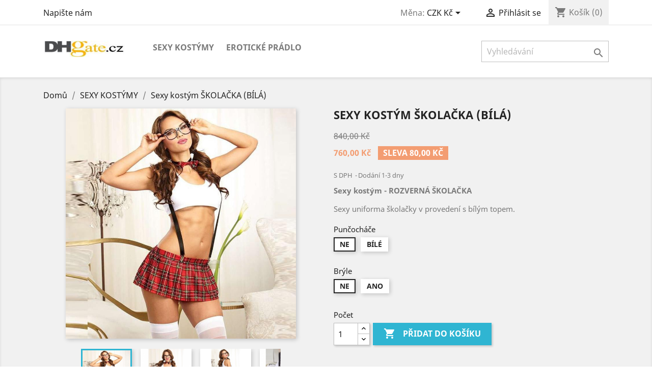

--- FILE ---
content_type: text/html; charset=utf-8
request_url: https://dhgate.cz/domains/dhgate.cz/sexy-kostymy/26-66-skolacka-bila.html
body_size: 12399
content:
<!doctype html>
<html lang="cs">

  <head>
    
      
  <meta charset="utf-8">


  <meta http-equiv="x-ua-compatible" content="ie=edge">



  <link rel="canonical" href="https://dhgate.cz/domains/dhgate.cz/sexy-kostymy/26-skolacka-bila.html">

  <title>Sexy kostým ŠKOLAČKA (BÍLÁ) Punčocháče NE Brýle NE</title>
  <meta name="description" content="Sexy kostým - ROZVERNÁ ŠKOLAČKA. Sexy uniforma školačky v provedení s bílým topem.">
  <meta name="keywords" content="">
      
                  <link rel="alternate" href="https://dhgate.cz/domains/dhgate.cz/sexy-kostymy/26-skolacka-bila.html" hreflang="cs-CZ">
        



  <meta name="viewport" content="width=device-width, initial-scale=1">



  <link rel="icon" type="image/vnd.microsoft.icon" href="/domains/dhgate.cz/img/favicon.ico?1571315280">
  <link rel="shortcut icon" type="image/x-icon" href="/domains/dhgate.cz/img/favicon.ico?1571315280">



    <link rel="stylesheet" href="https://dhgate.cz/domains/dhgate.cz/themes/classic/assets/cache/theme-d9936126.css" type="text/css" media="all">




  

  <script type="text/javascript">
        var prestashop = {"cart":{"products":[],"totals":{"total":{"type":"total","label":"Celkem","amount":0,"value":"0,00\u00a0K\u010d"},"total_including_tax":{"type":"total","label":"Celkem (s DPH)","amount":0,"value":"0,00\u00a0K\u010d"},"total_excluding_tax":{"type":"total","label":"Celkem (bez DPH)","amount":0,"value":"0,00\u00a0K\u010d"}},"subtotals":{"products":{"type":"products","label":"Mezisou\u010det","amount":0,"value":"0,00\u00a0K\u010d"},"discounts":null,"shipping":{"type":"shipping","label":"Doru\u010den\u00ed","amount":0,"value":"Zdarma"},"tax":null},"products_count":0,"summary_string":"0 polo\u017eek","vouchers":{"allowed":0,"added":[]},"discounts":[],"minimalPurchase":0,"minimalPurchaseRequired":""},"currency":{"name":"\u010desk\u00e1 koruna","iso_code":"CZK","iso_code_num":"203","sign":"K\u010d"},"customer":{"lastname":null,"firstname":null,"email":null,"birthday":null,"newsletter":null,"newsletter_date_add":null,"optin":null,"website":null,"company":null,"siret":null,"ape":null,"is_logged":false,"gender":{"type":null,"name":null},"addresses":[]},"language":{"name":"\u010ce\u0161tina (Czech)","iso_code":"cs","locale":"cs-CZ","language_code":"cs-CZ","is_rtl":"0","date_format_lite":"Y-m-d","date_format_full":"Y-m-d H:i:s","id":1},"page":{"title":"","canonical":null,"meta":{"title":"Sexy kost\u00fdm \u0160KOLA\u010cKA (B\u00cdL\u00c1) Pun\u010doch\u00e1\u010de NE Br\u00fdle NE","description":"Sexy kost\u00fdm - ROZVERN\u00c1 \u0160KOLA\u010cKA. Sexy uniforma \u0161kola\u010dky v proveden\u00ed s b\u00edl\u00fdm topem.","keywords":"","robots":"index"},"page_name":"product","body_classes":{"lang-cs":true,"lang-rtl":false,"country-CZ":true,"currency-CZK":true,"layout-full-width":true,"page-product":true,"tax-display-enabled":true,"product-id-26":true,"product-Sexy kost\u00fdm \u0160KOLA\u010cKA (B\u00cdL\u00c1)":true,"product-id-category-3":true,"product-id-manufacturer-0":true,"product-id-supplier-0":true,"product-available-for-order":true},"admin_notifications":[]},"shop":{"name":"DH Gate.cz","logo":"\/domains\/dhgate.cz\/img\/dh-gatecz-logo-1562933518.jpg","stores_icon":"\/domains\/dhgate.cz\/img\/logo_stores.png","favicon":"\/domains\/dhgate.cz\/img\/favicon.ico"},"urls":{"base_url":"https:\/\/dhgate.cz\/domains\/dhgate.cz\/","current_url":"https:\/\/dhgate.cz\/domains\/dhgate.cz\/sexy-kostymy\/26-66-skolacka-bila.html","shop_domain_url":"https:\/\/dhgate.cz","img_ps_url":"https:\/\/dhgate.cz\/domains\/dhgate.cz\/img\/","img_cat_url":"https:\/\/dhgate.cz\/domains\/dhgate.cz\/img\/c\/","img_lang_url":"https:\/\/dhgate.cz\/domains\/dhgate.cz\/img\/l\/","img_prod_url":"https:\/\/dhgate.cz\/domains\/dhgate.cz\/img\/p\/","img_manu_url":"https:\/\/dhgate.cz\/domains\/dhgate.cz\/img\/m\/","img_sup_url":"https:\/\/dhgate.cz\/domains\/dhgate.cz\/img\/su\/","img_ship_url":"https:\/\/dhgate.cz\/domains\/dhgate.cz\/img\/s\/","img_store_url":"https:\/\/dhgate.cz\/domains\/dhgate.cz\/img\/st\/","img_col_url":"https:\/\/dhgate.cz\/domains\/dhgate.cz\/img\/co\/","img_url":"https:\/\/dhgate.cz\/domains\/dhgate.cz\/themes\/classic\/assets\/img\/","css_url":"https:\/\/dhgate.cz\/domains\/dhgate.cz\/themes\/classic\/assets\/css\/","js_url":"https:\/\/dhgate.cz\/domains\/dhgate.cz\/themes\/classic\/assets\/js\/","pic_url":"https:\/\/dhgate.cz\/domains\/dhgate.cz\/upload\/","pages":{"address":"https:\/\/dhgate.cz\/domains\/dhgate.cz\/adresa","addresses":"https:\/\/dhgate.cz\/domains\/dhgate.cz\/adresy","authentication":"https:\/\/dhgate.cz\/domains\/dhgate.cz\/p\u0159ihl\u00e1sit","cart":"https:\/\/dhgate.cz\/domains\/dhgate.cz\/kosik","category":"https:\/\/dhgate.cz\/domains\/dhgate.cz\/index.php?controller=category","cms":"https:\/\/dhgate.cz\/domains\/dhgate.cz\/index.php?controller=cms","contact":"https:\/\/dhgate.cz\/domains\/dhgate.cz\/napiste-nam","discount":"https:\/\/dhgate.cz\/domains\/dhgate.cz\/sleva","guest_tracking":"https:\/\/dhgate.cz\/domains\/dhgate.cz\/sledovani-objednavky-navstevnika","history":"https:\/\/dhgate.cz\/domains\/dhgate.cz\/historie-objednavek","identity":"https:\/\/dhgate.cz\/domains\/dhgate.cz\/osobni-udaje","index":"https:\/\/dhgate.cz\/domains\/dhgate.cz\/","my_account":"https:\/\/dhgate.cz\/domains\/dhgate.cz\/muj-ucet","order_confirmation":"https:\/\/dhgate.cz\/domains\/dhgate.cz\/potvrzeni-objednavky","order_detail":"https:\/\/dhgate.cz\/domains\/dhgate.cz\/index.php?controller=order-detail","order_follow":"https:\/\/dhgate.cz\/domains\/dhgate.cz\/sledovani-objednavky","order":"https:\/\/dhgate.cz\/domains\/dhgate.cz\/objednavka","order_return":"https:\/\/dhgate.cz\/domains\/dhgate.cz\/index.php?controller=order-return","order_slip":"https:\/\/dhgate.cz\/domains\/dhgate.cz\/dobropis","pagenotfound":"https:\/\/dhgate.cz\/domains\/dhgate.cz\/stranka-nenalezena","password":"https:\/\/dhgate.cz\/domains\/dhgate.cz\/obnova-hesla","pdf_invoice":"https:\/\/dhgate.cz\/domains\/dhgate.cz\/index.php?controller=pdf-invoice","pdf_order_return":"https:\/\/dhgate.cz\/domains\/dhgate.cz\/index.php?controller=pdf-order-return","pdf_order_slip":"https:\/\/dhgate.cz\/domains\/dhgate.cz\/index.php?controller=pdf-order-slip","prices_drop":"https:\/\/dhgate.cz\/domains\/dhgate.cz\/slevy","product":"https:\/\/dhgate.cz\/domains\/dhgate.cz\/index.php?controller=product","search":"https:\/\/dhgate.cz\/domains\/dhgate.cz\/vyhledavani","sitemap":"https:\/\/dhgate.cz\/domains\/dhgate.cz\/mapa str\u00e1nek","stores":"https:\/\/dhgate.cz\/domains\/dhgate.cz\/prodejny","supplier":"https:\/\/dhgate.cz\/domains\/dhgate.cz\/dodavatele","register":"https:\/\/dhgate.cz\/domains\/dhgate.cz\/p\u0159ihl\u00e1sit?create_account=1","order_login":"https:\/\/dhgate.cz\/domains\/dhgate.cz\/objednavka?login=1"},"alternative_langs":{"cs-CZ":"https:\/\/dhgate.cz\/domains\/dhgate.cz\/sexy-kostymy\/26-skolacka-bila.html"},"theme_assets":"\/domains\/dhgate.cz\/themes\/classic\/assets\/","actions":{"logout":"https:\/\/dhgate.cz\/domains\/dhgate.cz\/?mylogout="},"no_picture_image":{"bySize":{"small_default":{"url":"https:\/\/dhgate.cz\/domains\/dhgate.cz\/img\/p\/cs-default-small_default.jpg","width":98,"height":98},"cart_default":{"url":"https:\/\/dhgate.cz\/domains\/dhgate.cz\/img\/p\/cs-default-cart_default.jpg","width":125,"height":125},"home_default":{"url":"https:\/\/dhgate.cz\/domains\/dhgate.cz\/img\/p\/cs-default-home_default.jpg","width":250,"height":250},"medium_default":{"url":"https:\/\/dhgate.cz\/domains\/dhgate.cz\/img\/p\/cs-default-medium_default.jpg","width":452,"height":452},"large_default":{"url":"https:\/\/dhgate.cz\/domains\/dhgate.cz\/img\/p\/cs-default-large_default.jpg","width":800,"height":800}},"small":{"url":"https:\/\/dhgate.cz\/domains\/dhgate.cz\/img\/p\/cs-default-small_default.jpg","width":98,"height":98},"medium":{"url":"https:\/\/dhgate.cz\/domains\/dhgate.cz\/img\/p\/cs-default-home_default.jpg","width":250,"height":250},"large":{"url":"https:\/\/dhgate.cz\/domains\/dhgate.cz\/img\/p\/cs-default-large_default.jpg","width":800,"height":800},"legend":""}},"configuration":{"display_taxes_label":true,"is_catalog":false,"show_prices":true,"opt_in":{"partner":false},"quantity_discount":{"type":"discount","label":"Sleva"},"voucher_enabled":0,"return_enabled":0},"field_required":[],"breadcrumb":{"links":[{"title":"Dom\u016f","url":"https:\/\/dhgate.cz\/domains\/dhgate.cz\/"},{"title":"SEXY KOST\u00ddMY","url":"https:\/\/dhgate.cz\/domains\/dhgate.cz\/3-sexy-kostymy"},{"title":"Sexy kost\u00fdm \u0160KOLA\u010cKA (B\u00cdL\u00c1)","url":"https:\/\/dhgate.cz\/domains\/dhgate.cz\/sexy-kostymy\/26-66-skolacka-bila.html#\/puncochace-ne\/bryle-ne"}],"count":3},"link":{"protocol_link":"https:\/\/","protocol_content":"https:\/\/"},"time":1769017877,"static_token":"793faa52ddaba0454ca1e9d2d773f259","token":"6df2bb5d1041412d754a52e96c446e59"};
      </script>



  
  <script type="text/javascript">
    (window.gaDevIds=window.gaDevIds||[]).push('d6YPbH');
    (function(i,s,o,g,r,a,m){i['GoogleAnalyticsObject']=r;i[r]=i[r]||function(){
      (i[r].q=i[r].q||[]).push(arguments)},i[r].l=1*new Date();a=s.createElement(o),
      m=s.getElementsByTagName(o)[0];a.async=1;a.src=g;m.parentNode.insertBefore(a,m)
    })(window,document,'script','https://www.google-analytics.com/analytics.js','ga');

          ga('create', 'UA-22880398-1', 'auto');
                      ga('send', 'pageview');
        ga('require', 'ec');
  </script>

 <script type="text/javascript">
            
        document.addEventListener('DOMContentLoaded', function() {
            if (typeof GoogleAnalyticEnhancedECommerce !== 'undefined') {
                var MBG = GoogleAnalyticEnhancedECommerce;
                MBG.setCurrency('CZK');
                MBG.add({"id":2,"name":"sexy-kostym-francouzska-pokojska","category":"sexy-kostymy","brand":"","variant":"","type":"typical","position":"0","quantity":1,"list":"product","url":"https%3A%2F%2Fdhgate.cz%2Fdomains%2Fdhgate.cz%2Fsexy-kostymy%2F2-francouzka-pokojska-french-maid.html","price":840},'',true);MBG.add({"id":20,"name":"kostym-sexy-zdravotni-sestricka","category":"sexy-kostymy","brand":"","variant":"","type":"typical","position":1,"quantity":1,"list":"product","url":"https%3A%2F%2Fdhgate.cz%2Fdomains%2Fdhgate.cz%2Fsexy-kostymy%2F20-kostym-nemravna-sestricka.html","price":810},'',true);MBG.add({"id":26,"name":"sexy-kostym-skolacka-bila","category":"sexy-kostymy","brand":"","variant":"","type":"typical","position":2,"quantity":1,"list":"product","url":"https%3A%2F%2Fdhgate.cz%2Fdomains%2Fdhgate.cz%2Fsexy-kostymy%2F26-skolacka-bila.html","price":760},'',true);MBG.add({"id":27,"name":"sexy-kostym-skolacka-cerna","category":"sexy-kostymy","brand":"","variant":"","type":"typical","position":3,"quantity":1,"list":"product","url":"https%3A%2F%2Fdhgate.cz%2Fdomains%2Fdhgate.cz%2Fsexy-kostymy%2F27-skolacka-cerna.html","price":760},'',true);MBG.add({"id":43,"name":"andelsky-korzet","category":"domu","brand":"","variant":"","type":"typical","position":4,"quantity":1,"list":"product","url":"https%3A%2F%2Fdhgate.cz%2Fdomains%2Fdhgate.cz%2Fdomu%2F43-andelsky-korzet.html","price":490},'',true);MBG.add({"id":44,"name":"korzet-cerveny","category":"domu","brand":"","variant":"","type":"typical","position":5,"quantity":1,"list":"product","url":"https%3A%2F%2Fdhgate.cz%2Fdomains%2Fdhgate.cz%2Fdomu%2F44-korzet-cerveny.html","price":490},'',true);MBG.addProductClick({"id":2,"name":"sexy-kostym-francouzska-pokojska","category":"sexy-kostymy","brand":"","variant":"","type":"typical","position":"0","quantity":1,"list":"product","url":"https%3A%2F%2Fdhgate.cz%2Fdomains%2Fdhgate.cz%2Fsexy-kostymy%2F2-francouzka-pokojska-french-maid.html","price":840});MBG.addProductClick({"id":20,"name":"kostym-sexy-zdravotni-sestricka","category":"sexy-kostymy","brand":"","variant":"","type":"typical","position":1,"quantity":1,"list":"product","url":"https%3A%2F%2Fdhgate.cz%2Fdomains%2Fdhgate.cz%2Fsexy-kostymy%2F20-kostym-nemravna-sestricka.html","price":810});MBG.addProductClick({"id":26,"name":"sexy-kostym-skolacka-bila","category":"sexy-kostymy","brand":"","variant":"","type":"typical","position":2,"quantity":1,"list":"product","url":"https%3A%2F%2Fdhgate.cz%2Fdomains%2Fdhgate.cz%2Fsexy-kostymy%2F26-skolacka-bila.html","price":760});MBG.addProductClick({"id":27,"name":"sexy-kostym-skolacka-cerna","category":"sexy-kostymy","brand":"","variant":"","type":"typical","position":3,"quantity":1,"list":"product","url":"https%3A%2F%2Fdhgate.cz%2Fdomains%2Fdhgate.cz%2Fsexy-kostymy%2F27-skolacka-cerna.html","price":760});MBG.addProductClick({"id":43,"name":"andelsky-korzet","category":"domu","brand":"","variant":"","type":"typical","position":4,"quantity":1,"list":"product","url":"https%3A%2F%2Fdhgate.cz%2Fdomains%2Fdhgate.cz%2Fdomu%2F43-andelsky-korzet.html","price":490});MBG.addProductClick({"id":44,"name":"korzet-cerveny","category":"domu","brand":"","variant":"","type":"typical","position":5,"quantity":1,"list":"product","url":"https%3A%2F%2Fdhgate.cz%2Fdomains%2Fdhgate.cz%2Fdomu%2F44-korzet-cerveny.html","price":490});
            }
        });
        
    </script>
<link rel="alternate" type="application/rss+xml" title="Sexy kostým ŠKOLAČKA (BÍLÁ) Punčocháče NE Brýle NE" href="//dhgate.cz/domains/dhgate.cz/module/ps_feeder/rss?id_category=3&orderby=position&orderway=asc">




    
  <meta property="og:type" content="product">
  <meta property="og:url" content="https://dhgate.cz/domains/dhgate.cz/sexy-kostymy/26-66-skolacka-bila.html">
  <meta property="og:title" content="Sexy kostým ŠKOLAČKA (BÍLÁ) Punčocháče NE Brýle NE">
  <meta property="og:site_name" content="DH Gate.cz">
  <meta property="og:description" content="Sexy kostým - ROZVERNÁ ŠKOLAČKA. Sexy uniforma školačky v provedení s bílým topem.">
  <meta property="og:image" content="https://dhgate.cz/domains/dhgate.cz/87-large_default/skolacka-bila.jpg">
  <meta property="product:pretax_price:amount" content="760">
  <meta property="product:pretax_price:currency" content="CZK">
  <meta property="product:price:amount" content="760">
  <meta property="product:price:currency" content="CZK">
  
  </head>

  <body id="product" class="lang-cs country-cz currency-czk layout-full-width page-product tax-display-enabled product-id-26 product-sexy-kostym-SkolaCka-bila- product-id-category-3 product-id-manufacturer-0 product-id-supplier-0 product-available-for-order">

    
      
    

    <main>
      
              

      <header id="header">
        
          
  <div class="header-banner">
    
  </div>



  <nav class="header-nav">
    <div class="container">
      <div class="row">
        <div class="hidden-sm-down">
          <div class="col-md-5 col-xs-12">
            <div id="_desktop_contact_link">
  <div id="contact-link">
          <a href="https://dhgate.cz/domains/dhgate.cz/napiste-nam">Napište nám</a>
      </div>
</div>

          </div>
          <div class="col-md-7 right-nav">
              <div id="_desktop_currency_selector">
  <div class="currency-selector dropdown js-dropdown">
    <span id="currency-selector-label">Měna:</span>
    <button data-target="#" data-toggle="dropdown" class="hidden-sm-down btn-unstyle" aria-haspopup="true" aria-expanded="false" aria-label="Rozevírací nabídka měny">
      <span class="expand-more _gray-darker">CZK Kč</span>
      <i class="material-icons expand-more">&#xE5C5;</i>
    </button>
    <ul class="dropdown-menu hidden-sm-down" aria-labelledby="currency-selector-label">
              <li  class="current" >
          <a title="česká koruna" rel="nofollow" href="https://dhgate.cz/domains/dhgate.cz/sexy-kostymy/26-skolacka-bila.html?SubmitCurrency=1&amp;id_currency=1" class="dropdown-item">CZK Kč</a>
        </li>
              <li >
          <a title="euro" rel="nofollow" href="https://dhgate.cz/domains/dhgate.cz/sexy-kostymy/26-skolacka-bila.html?SubmitCurrency=1&amp;id_currency=2" class="dropdown-item">EUR €</a>
        </li>
          </ul>
    <select class="link hidden-md-up" aria-labelledby="currency-selector-label">
              <option value="https://dhgate.cz/domains/dhgate.cz/sexy-kostymy/26-skolacka-bila.html?SubmitCurrency=1&amp;id_currency=1" selected="selected">CZK Kč</option>
              <option value="https://dhgate.cz/domains/dhgate.cz/sexy-kostymy/26-skolacka-bila.html?SubmitCurrency=1&amp;id_currency=2">EUR €</option>
          </select>
  </div>
</div>
<div id="_desktop_user_info">
  <div class="user-info">
          <a
        href="https://dhgate.cz/domains/dhgate.cz/muj-ucet"
        title="Přihlášení k vašemu zákaznickému účtu"
        rel="nofollow"
      >
        <i class="material-icons">&#xE7FF;</i>
        <span class="hidden-sm-down">Přihlásit se</span>
      </a>
      </div>
</div>
<div id="_desktop_cart">
  <div class="blockcart cart-preview inactive" data-refresh-url="//dhgate.cz/domains/dhgate.cz/module/ps_shoppingcart/ajax">
    <div class="header">
              <i class="material-icons shopping-cart">shopping_cart</i>
        <span class="hidden-sm-down">Košík</span>
        <span class="cart-products-count">(0)</span>
          </div>
  </div>
</div>

          </div>
        </div>
        <div class="hidden-md-up text-sm-center mobile">
          <div class="float-xs-left" id="menu-icon">
            <i class="material-icons d-inline">&#xE5D2;</i>
          </div>
          <div class="float-xs-right" id="_mobile_cart"></div>
          <div class="float-xs-right" id="_mobile_user_info"></div>
          <div class="top-logo" id="_mobile_logo"></div>
          <div class="clearfix"></div>
        </div>
      </div>
    </div>
  </nav>



  <div class="header-top">
    <div class="container">
       <div class="row">
        <div class="col-md-2 hidden-sm-down" id="_desktop_logo">
                            <a href="https://dhgate.cz/domains/dhgate.cz/">
                  <img class="logo img-responsive" src="/domains/dhgate.cz/img/dh-gatecz-logo-1562933518.jpg" alt="DH Gate.cz">
                </a>
                    </div>
        <div class="col-md-10 col-sm-12 position-static">
          

<div class="menu js-top-menu position-static hidden-sm-down" id="_desktop_top_menu">
    
          <ul class="top-menu" id="top-menu" data-depth="0">
                    <li class="category" id="category-3">
                          <a
                class="dropdown-item"
                href="https://dhgate.cz/domains/dhgate.cz/3-sexy-kostymy" data-depth="0"
                              >
                                SEXY KOSTÝMY
              </a>
                          </li>
                    <li class="category" id="category-10">
                          <a
                class="dropdown-item"
                href="https://dhgate.cz/domains/dhgate.cz/10-eroticke-pradlo" data-depth="0"
                              >
                                EROTICKÉ PRÁDLO
              </a>
                          </li>
              </ul>
    
    <div class="clearfix"></div>
</div>
<!-- Block search module TOP -->
<div id="search_widget" class="search-widget" data-search-controller-url="//dhgate.cz/domains/dhgate.cz/vyhledavani">
	<form method="get" action="//dhgate.cz/domains/dhgate.cz/vyhledavani">
		<input type="hidden" name="controller" value="search">
		<input type="text" name="s" value="" placeholder="Vyhledávání" aria-label="Vyhledávání">
		<button type="submit">
			<i class="material-icons search">&#xE8B6;</i>
      <span class="hidden-xl-down">Vyhledávání</span>
		</button>
	</form>
</div>
<!-- /Block search module TOP -->
<div class="col-md-6 links">
  <div class="row">
    </div>
</div>

          <div class="clearfix"></div>
        </div>
      </div>
      <div id="mobile_top_menu_wrapper" class="row hidden-md-up" style="display:none;">
        <div class="js-top-menu mobile" id="_mobile_top_menu"></div>
        <div class="js-top-menu-bottom">
          <div id="_mobile_currency_selector"></div>
          <div id="_mobile_language_selector"></div>
          <div id="_mobile_contact_link"></div>
        </div>
      </div>
    </div>
  </div>
  

        
      </header>

      
        
<aside id="notifications">
  <div class="container">
    
    
    
      </div>
</aside>
      

      <section id="wrapper">
        
        <div class="container">
          
            <nav data-depth="3" class="breadcrumb hidden-sm-down">
  <ol itemscope itemtype="http://schema.org/BreadcrumbList">
    
              
          <li itemprop="itemListElement" itemscope itemtype="http://schema.org/ListItem">
            <a itemprop="item" href="https://dhgate.cz/domains/dhgate.cz/">
              <span itemprop="name">Domů</span>
            </a>
            <meta itemprop="position" content="1">
          </li>
        
              
          <li itemprop="itemListElement" itemscope itemtype="http://schema.org/ListItem">
            <a itemprop="item" href="https://dhgate.cz/domains/dhgate.cz/3-sexy-kostymy">
              <span itemprop="name">SEXY KOSTÝMY</span>
            </a>
            <meta itemprop="position" content="2">
          </li>
        
              
          <li itemprop="itemListElement" itemscope itemtype="http://schema.org/ListItem">
            <a itemprop="item" href="https://dhgate.cz/domains/dhgate.cz/sexy-kostymy/26-66-skolacka-bila.html#/puncochace-ne/bryle-ne">
              <span itemprop="name">Sexy kostým ŠKOLAČKA (BÍLÁ)</span>
            </a>
            <meta itemprop="position" content="3">
          </li>
        
          
  </ol>
</nav>
          

          

          
  <div id="content-wrapper">
    
    

  <section id="main" itemscope itemtype="https://schema.org/Product">
    <meta itemprop="url" content="https://dhgate.cz/domains/dhgate.cz/sexy-kostymy/26-66-skolacka-bila.html#/28-puncochace-ne/31-bryle-ne">

    <div class="row">
      <div class="col-md-6">
        
          <section class="page-content" id="content">
            
              
                <ul class="product-flags">
                                      <li class="product-flag discount">Sleva</li>
                                  </ul>
              

              
                <div class="images-container">
  
    <div class="product-cover">
              <img class="js-qv-product-cover" src="https://dhgate.cz/domains/dhgate.cz/87-large_default/skolacka-bila.jpg" alt="Rozverná školačka - bílá" title="Rozverná školačka - bílá" style="width:100%;" itemprop="image">
        <div class="layer hidden-sm-down" data-toggle="modal" data-target="#product-modal">
          <i class="material-icons zoom-in">&#xE8FF;</i>
        </div>
          </div>
  

  
    <div class="js-qv-mask mask">
      <ul class="product-images js-qv-product-images">
                  <li class="thumb-container">
            <img
              class="thumb js-thumb  selected "
              data-image-medium-src="https://dhgate.cz/domains/dhgate.cz/87-medium_default/skolacka-bila.jpg"
              data-image-large-src="https://dhgate.cz/domains/dhgate.cz/87-large_default/skolacka-bila.jpg"
              src="https://dhgate.cz/domains/dhgate.cz/87-home_default/skolacka-bila.jpg"
              alt="Rozverná školačka - bílá"
              title="Rozverná školačka - bílá"
              width="100"
              itemprop="image"
            >
          </li>
                  <li class="thumb-container">
            <img
              class="thumb js-thumb "
              data-image-medium-src="https://dhgate.cz/domains/dhgate.cz/88-medium_default/skolacka-bila.jpg"
              data-image-large-src="https://dhgate.cz/domains/dhgate.cz/88-large_default/skolacka-bila.jpg"
              src="https://dhgate.cz/domains/dhgate.cz/88-home_default/skolacka-bila.jpg"
              alt="Rozverná školačka - bílá"
              title="Rozverná školačka - bílá"
              width="100"
              itemprop="image"
            >
          </li>
                  <li class="thumb-container">
            <img
              class="thumb js-thumb "
              data-image-medium-src="https://dhgate.cz/domains/dhgate.cz/89-medium_default/skolacka-bila.jpg"
              data-image-large-src="https://dhgate.cz/domains/dhgate.cz/89-large_default/skolacka-bila.jpg"
              src="https://dhgate.cz/domains/dhgate.cz/89-home_default/skolacka-bila.jpg"
              alt="Rozverná školačka - bílá"
              title="Rozverná školačka - bílá"
              width="100"
              itemprop="image"
            >
          </li>
                  <li class="thumb-container">
            <img
              class="thumb js-thumb "
              data-image-medium-src="https://dhgate.cz/domains/dhgate.cz/90-medium_default/skolacka-bila.jpg"
              data-image-large-src="https://dhgate.cz/domains/dhgate.cz/90-large_default/skolacka-bila.jpg"
              src="https://dhgate.cz/domains/dhgate.cz/90-home_default/skolacka-bila.jpg"
              alt="Rozverná školačka - bílá"
              title="Rozverná školačka - bílá"
              width="100"
              itemprop="image"
            >
          </li>
                  <li class="thumb-container">
            <img
              class="thumb js-thumb "
              data-image-medium-src="https://dhgate.cz/domains/dhgate.cz/91-medium_default/skolacka-bila.jpg"
              data-image-large-src="https://dhgate.cz/domains/dhgate.cz/91-large_default/skolacka-bila.jpg"
              src="https://dhgate.cz/domains/dhgate.cz/91-home_default/skolacka-bila.jpg"
              alt="Rozverná školačka - bílá (detail)"
              title="Rozverná školačka - bílá (detail)"
              width="100"
              itemprop="image"
            >
          </li>
                  <li class="thumb-container">
            <img
              class="thumb js-thumb "
              data-image-medium-src="https://dhgate.cz/domains/dhgate.cz/92-medium_default/skolacka-bila.jpg"
              data-image-large-src="https://dhgate.cz/domains/dhgate.cz/92-large_default/skolacka-bila.jpg"
              src="https://dhgate.cz/domains/dhgate.cz/92-home_default/skolacka-bila.jpg"
              alt="Rozverná školačka - bílá (detail)"
              title="Rozverná školačka - bílá (detail)"
              width="100"
              itemprop="image"
            >
          </li>
                  <li class="thumb-container">
            <img
              class="thumb js-thumb "
              data-image-medium-src="https://dhgate.cz/domains/dhgate.cz/93-medium_default/skolacka-bila.jpg"
              data-image-large-src="https://dhgate.cz/domains/dhgate.cz/93-large_default/skolacka-bila.jpg"
              src="https://dhgate.cz/domains/dhgate.cz/93-home_default/skolacka-bila.jpg"
              alt="Brýle - čiré sklo"
              title="Brýle - čiré sklo"
              width="100"
              itemprop="image"
            >
          </li>
                  <li class="thumb-container">
            <img
              class="thumb js-thumb "
              data-image-medium-src="https://dhgate.cz/domains/dhgate.cz/94-medium_default/skolacka-bila.jpg"
              data-image-large-src="https://dhgate.cz/domains/dhgate.cz/94-large_default/skolacka-bila.jpg"
              src="https://dhgate.cz/domains/dhgate.cz/94-home_default/skolacka-bila.jpg"
              alt="Brýle - čiré sklo"
              title="Brýle - čiré sklo"
              width="100"
              itemprop="image"
            >
          </li>
                  <li class="thumb-container">
            <img
              class="thumb js-thumb "
              data-image-medium-src="https://dhgate.cz/domains/dhgate.cz/95-medium_default/skolacka-bila.jpg"
              data-image-large-src="https://dhgate.cz/domains/dhgate.cz/95-large_default/skolacka-bila.jpg"
              src="https://dhgate.cz/domains/dhgate.cz/95-home_default/skolacka-bila.jpg"
              alt="Punčocháče"
              title="Punčocháče"
              width="100"
              itemprop="image"
            >
          </li>
              </ul>
    </div>
  
</div>

              
              <div class="scroll-box-arrows">
                <i class="material-icons left">&#xE314;</i>
                <i class="material-icons right">&#xE315;</i>
              </div>

            
          </section>
        
        </div>
        <div class="col-md-6">
          
            
              <h1 class="h1" itemprop="name">Sexy kostým ŠKOLAČKA (BÍLÁ)</h1>
            
          
          
              <div class="product-prices">
    
              <div class="product-discount">
          
          <span class="regular-price">840,00 Kč</span>
        </div>
          

    
      <div
        class="product-price h5 has-discount"
        itemprop="offers"
        itemscope
        itemtype="https://schema.org/Offer"
      >
        <link itemprop="availability" href="https://schema.org/PreOrder"/>
        <meta itemprop="priceCurrency" content="CZK">

        <div class="current-price">
          <span itemprop="price" content="760">760,00 Kč</span>

                                    <span class="discount discount-amount">
                  Sleva 80,00 Kč
              </span>
                              </div>

        
                  
      </div>
    

    
          

    
          

    
          

    

    <div class="tax-shipping-delivery-label">
              S DPH
            
      
                        <span class="delivery-information">Dodání 1-3 dny</span>
                  </div>
  </div>
          

          <div class="product-information">
            
              <div id="product-description-short-26" itemprop="description"><div id="product-description-short-20">
<div id="product-description-short-2">
<div id="short_description_content" class="rte align_justify">
<p><strong>Sexy kostým - ROZVERNÁ ŠKOLAČKA<br /></strong></p>
<p>Sexy uniforma školačky v provedení s bílým topem.</p>
</div>
</div>
</div></div>
            

            
            <div class="product-actions">
              
                <form action="https://dhgate.cz/domains/dhgate.cz/kosik" method="post" id="add-to-cart-or-refresh">
                  <input type="hidden" name="token" value="793faa52ddaba0454ca1e9d2d773f259">
                  <input type="hidden" name="id_product" value="26" id="product_page_product_id">
                  <input type="hidden" name="id_customization" value="0" id="product_customization_id">

                  
                    <div class="product-variants">
          <div class="clearfix product-variants-item">
      <span class="control-label">Punčocháče</span>
              <ul id="group_5">
                      <li class="input-container float-xs-left">
              <label>
                <input class="input-radio" type="radio" data-product-attribute="5" name="group[5]" value="28" checked="checked">
                <span class="radio-label">NE</span>
              </label>
            </li>
                      <li class="input-container float-xs-left">
              <label>
                <input class="input-radio" type="radio" data-product-attribute="5" name="group[5]" value="29">
                <span class="radio-label">BÍLÉ</span>
              </label>
            </li>
                  </ul>
          </div>
              <div class="clearfix product-variants-item">
      <span class="control-label">Brýle</span>
              <ul id="group_6">
                      <li class="input-container float-xs-left">
              <label>
                <input class="input-radio" type="radio" data-product-attribute="6" name="group[6]" value="31" checked="checked">
                <span class="radio-label">NE</span>
              </label>
            </li>
                      <li class="input-container float-xs-left">
              <label>
                <input class="input-radio" type="radio" data-product-attribute="6" name="group[6]" value="32">
                <span class="radio-label">ANO</span>
              </label>
            </li>
                  </ul>
          </div>
      </div>
                  

                  
                                      

                  
                    <section class="product-discounts">
  </section>
                  

                  
                    <div class="product-add-to-cart">
      <span class="control-label">Počet</span>

    
      <div class="product-quantity clearfix">
        <div class="qty">
          <input
            type="text"
            name="qty"
            id="quantity_wanted"
            value="1"
            class="input-group"
            min="1"
            aria-label="Počet"
          >
        </div>

        <div class="add">
          <button
            class="btn btn-primary add-to-cart"
            data-button-action="add-to-cart"
            type="submit"
                      >
            <i class="material-icons shopping-cart">&#xE547;</i>
            Přidat do košíku
          </button>
        </div>
      </div>
    

    
      <span id="product-availability">
              </span>
    
    
    
      <p class="product-minimal-quantity">
              </p>
    
  </div>
                  

                  
                    <div class="product-additional-info">
  
      <div class="social-sharing">
      <span>Sdílet</span>
      <ul>
                  <li class="facebook icon-gray"><a href="http://www.facebook.com/sharer.php?u=https://dhgate.cz/domains/dhgate.cz/sexy-kostymy/26-skolacka-bila.html" class="text-hide" title="Sdílet" target="_blank">Sdílet</a></li>
                  <li class="twitter icon-gray"><a href="https://twitter.com/intent/tweet?text=Sexy kostým ŠKOLAČKA (BÍLÁ) https://dhgate.cz/domains/dhgate.cz/sexy-kostymy/26-skolacka-bila.html" class="text-hide" title="Tweet" target="_blank">Tweet</a></li>
                  <li class="googleplus icon-gray"><a href="https://plus.google.com/share?url=https://dhgate.cz/domains/dhgate.cz/sexy-kostymy/26-skolacka-bila.html" class="text-hide" title="Google+" target="_blank">Google+</a></li>
                  <li class="pinterest icon-gray"><a href="http://www.pinterest.com/pin/create/button/?media=https://dhgate.cz/domains/dhgate.cz/87/skolacka-bila.jpg&amp;url=https://dhgate.cz/domains/dhgate.cz/sexy-kostymy/26-skolacka-bila.html" class="text-hide" title="Pinterest" target="_blank">Pinterest</a></li>
              </ul>
    </div>
  

</div>
                  

                                    
                </form>
              

            </div>

            
              
            

            
              <div class="tabs">
                <ul class="nav nav-tabs" role="tablist">
                                      <li class="nav-item">
                       <a
                         class="nav-link active"
                         data-toggle="tab"
                         href="#description"
                         role="tab"
                         aria-controls="description"
                          aria-selected="true">Popis</a>
                    </li>
                                    <li class="nav-item">
                    <a
                      class="nav-link"
                      data-toggle="tab"
                      href="#product-details"
                      role="tab"
                      aria-controls="product-details"
                      >Detaily produktu</a>
                  </li>
                                                    </ul>

                <div class="tab-content" id="tab-content">
                 <div class="tab-pane fade in active" id="description" role="tabpanel">
                   
                     <div class="product-description"><div id="idTab1">
<div>
<h1>Specifikace:</h1>
<ul><li>
<p style="margin-bottom:0cm;">Jméno zboží: Kostým školačky - bílý</p>
</li>
<li>
<p style="margin-bottom:0cm;">Kód zboží: 1587</p>
</li>
<li>
<p style="margin-bottom:0cm;">Dodací doba: 1-2 dny (skladem) </p>
</li>
<li>
<p style="margin-bottom:0cm;">Velikost: Universální (odpovídá přibližně konfekčním velikostem XS,S,(M))</p>
</li>
</ul><h1>Popis produktu:</h1>
<ul><li>
<p style="margin-bottom:0cm;">Jedna universální velikost (odpovídá XS,S,(M))</p>
</li>
<li>
<p style="margin-bottom:0cm;">Tabulka velikostí:</p>
</li>
</ul><table frame="void" rules="none" cellspacing="0" border="0"><colgroup span="1"><col width="113" span="1" /><col width="113" span="1" /><col width="113" span="1" /><col width="122" span="1" /><col width="165" span="1" /></colgroup><tbody><tr><td style="border:1px solid #000000;" width="113" height="38" align="center"><strong>Velikost</strong></td>
<td style="border:1px solid #000000;" width="113" align="center"><strong>Obvod hrudníku</strong></td>
<td style="border:1px solid #000000;" width="113" align="center"><strong>Obvod pasu</strong></td>
<td style="border:1px solid #000000;" width="122" align="center"><strong>Obvod přes boky</strong></td>
<td style="border:1px solid #000000;" width="165" align="center"><strong>Konfekční velikost <br /></strong></td>
</tr><tr><td style="border:1px solid #000000;" height="38" align="center"><strong>Universální</strong></td>
<td style="border:1px solid #000000;" align="center"><strong>82-110 cm</strong></td>
<td style="border:1px solid #000000;" align="center"><strong>70-95 cm</strong></td>
<td style="border:1px solid #000000;" align="center"><strong>-</strong></td>
<td style="border:1px solid #000000;" align="center"><strong>XS-M</strong></td>
</tr></tbody></table><p style="margin-bottom:0cm;"> </p>
<ul><li>
<p>Materiály: Bavlna + Nylon + Spandex</p>
</li>
<li>
<p>Balení obsahuje: sukýnku, triko, motýlka, kšandy</p>
</li>
<li>
<p>Brýle a punčocháče si můžete jako volitelné příslušenství přiobjednat</p>
</li>
</ul></div>
</div>
<p> </p>
<p><img title="Sexy kostym - školača" src="https://dhgate.cz/domains/dhgate.cz/img/cms/71.jpg" alt="Rozverná školačka - bílá" width="445" height="445" /></p>
<p><img src="https://dhgate.cz/domains/dhgate.cz/img/cms/73.jpg" alt="Rozverná školačka - bílá" width="445" height="445" /></p></div>
                   
                 </div>

                 
                   <div class="tab-pane fade"
     id="product-details"
     data-product="{&quot;id_shop_default&quot;:&quot;1&quot;,&quot;id_manufacturer&quot;:&quot;0&quot;,&quot;id_supplier&quot;:&quot;0&quot;,&quot;reference&quot;:&quot;1587&quot;,&quot;is_virtual&quot;:&quot;0&quot;,&quot;delivery_in_stock&quot;:&quot;&quot;,&quot;delivery_out_stock&quot;:&quot;&quot;,&quot;id_category_default&quot;:&quot;3&quot;,&quot;on_sale&quot;:&quot;0&quot;,&quot;online_only&quot;:&quot;0&quot;,&quot;ecotax&quot;:0,&quot;minimal_quantity&quot;:&quot;1&quot;,&quot;low_stock_threshold&quot;:null,&quot;low_stock_alert&quot;:&quot;0&quot;,&quot;price&quot;:&quot;760,00\u00a0K\u010d&quot;,&quot;unity&quot;:&quot;&quot;,&quot;unit_price_ratio&quot;:&quot;0.000000&quot;,&quot;additional_shipping_cost&quot;:&quot;0.00&quot;,&quot;customizable&quot;:&quot;0&quot;,&quot;text_fields&quot;:&quot;0&quot;,&quot;uploadable_files&quot;:&quot;0&quot;,&quot;redirect_type&quot;:&quot;301-category&quot;,&quot;id_type_redirected&quot;:&quot;0&quot;,&quot;available_for_order&quot;:&quot;1&quot;,&quot;available_date&quot;:null,&quot;show_condition&quot;:&quot;0&quot;,&quot;condition&quot;:&quot;new&quot;,&quot;show_price&quot;:&quot;1&quot;,&quot;indexed&quot;:&quot;1&quot;,&quot;visibility&quot;:&quot;both&quot;,&quot;cache_default_attribute&quot;:&quot;66&quot;,&quot;advanced_stock_management&quot;:&quot;0&quot;,&quot;date_add&quot;:&quot;2019-07-26 11:02:21&quot;,&quot;date_upd&quot;:&quot;2023-01-31 08:43:21&quot;,&quot;pack_stock_type&quot;:&quot;0&quot;,&quot;meta_description&quot;:&quot;Sexy kost\u00fdm - ROZVERN\u00c1 \u0160KOLA\u010cKA. Sexy uniforma \u0161kola\u010dky v proveden\u00ed s b\u00edl\u00fdm topem.&quot;,&quot;meta_keywords&quot;:&quot;&quot;,&quot;meta_title&quot;:&quot;&quot;,&quot;link_rewrite&quot;:&quot;skolacka-bila&quot;,&quot;name&quot;:&quot;Sexy kost\u00fdm \u0160KOLA\u010cKA (B\u00cdL\u00c1)&quot;,&quot;description&quot;:&quot;&lt;div id=\&quot;idTab1\&quot;&gt;\n&lt;div&gt;\n&lt;h1&gt;Specifikace:&lt;\/h1&gt;\n&lt;ul&gt;&lt;li&gt;\n&lt;p style=\&quot;margin-bottom:0cm;\&quot;&gt;Jm\u00e9no zbo\u017e\u00ed: Kost\u00fdm \u0161kola\u010dky - b\u00edl\u00fd&lt;\/p&gt;\n&lt;\/li&gt;\n&lt;li&gt;\n&lt;p style=\&quot;margin-bottom:0cm;\&quot;&gt;K\u00f3d zbo\u017e\u00ed: 1587&lt;\/p&gt;\n&lt;\/li&gt;\n&lt;li&gt;\n&lt;p style=\&quot;margin-bottom:0cm;\&quot;&gt;Dodac\u00ed doba:\u00a01-2\u00a0dny (skladem)\u00a0&lt;\/p&gt;\n&lt;\/li&gt;\n&lt;li&gt;\n&lt;p style=\&quot;margin-bottom:0cm;\&quot;&gt;Velikost: Univers\u00e1ln\u00ed (odpov\u00edd\u00e1 p\u0159ibli\u017en\u011b konfek\u010dn\u00edm velikostem XS,S,(M))&lt;\/p&gt;\n&lt;\/li&gt;\n&lt;\/ul&gt;&lt;h1&gt;Popis produktu:&lt;\/h1&gt;\n&lt;ul&gt;&lt;li&gt;\n&lt;p style=\&quot;margin-bottom:0cm;\&quot;&gt;Jedna univers\u00e1ln\u00ed velikost (odpov\u00edd\u00e1 XS,S,(M))&lt;\/p&gt;\n&lt;\/li&gt;\n&lt;li&gt;\n&lt;p style=\&quot;margin-bottom:0cm;\&quot;&gt;Tabulka velikost\u00ed:&lt;\/p&gt;\n&lt;\/li&gt;\n&lt;\/ul&gt;&lt;table frame=\&quot;void\&quot; rules=\&quot;none\&quot; cellspacing=\&quot;0\&quot; border=\&quot;0\&quot;&gt;&lt;colgroup span=\&quot;1\&quot;&gt;&lt;col width=\&quot;113\&quot; span=\&quot;1\&quot; \/&gt;&lt;col width=\&quot;113\&quot; span=\&quot;1\&quot; \/&gt;&lt;col width=\&quot;113\&quot; span=\&quot;1\&quot; \/&gt;&lt;col width=\&quot;122\&quot; span=\&quot;1\&quot; \/&gt;&lt;col width=\&quot;165\&quot; span=\&quot;1\&quot; \/&gt;&lt;\/colgroup&gt;&lt;tbody&gt;&lt;tr&gt;&lt;td style=\&quot;border:1px solid #000000;\&quot; width=\&quot;113\&quot; height=\&quot;38\&quot; align=\&quot;center\&quot;&gt;&lt;strong&gt;Velikost&lt;\/strong&gt;&lt;\/td&gt;\n&lt;td style=\&quot;border:1px solid #000000;\&quot; width=\&quot;113\&quot; align=\&quot;center\&quot;&gt;&lt;strong&gt;Obvod hrudn\u00edku&lt;\/strong&gt;&lt;\/td&gt;\n&lt;td style=\&quot;border:1px solid #000000;\&quot; width=\&quot;113\&quot; align=\&quot;center\&quot;&gt;&lt;strong&gt;Obvod pasu&lt;\/strong&gt;&lt;\/td&gt;\n&lt;td style=\&quot;border:1px solid #000000;\&quot; width=\&quot;122\&quot; align=\&quot;center\&quot;&gt;&lt;strong&gt;Obvod p\u0159es boky&lt;\/strong&gt;&lt;\/td&gt;\n&lt;td style=\&quot;border:1px solid #000000;\&quot; width=\&quot;165\&quot; align=\&quot;center\&quot;&gt;&lt;strong&gt;Konfek\u010dn\u00ed velikost &lt;br \/&gt;&lt;\/strong&gt;&lt;\/td&gt;\n&lt;\/tr&gt;&lt;tr&gt;&lt;td style=\&quot;border:1px solid #000000;\&quot; height=\&quot;38\&quot; align=\&quot;center\&quot;&gt;&lt;strong&gt;Univers\u00e1ln\u00ed&lt;\/strong&gt;&lt;\/td&gt;\n&lt;td style=\&quot;border:1px solid #000000;\&quot; align=\&quot;center\&quot;&gt;&lt;strong&gt;82-110 cm&lt;\/strong&gt;&lt;\/td&gt;\n&lt;td style=\&quot;border:1px solid #000000;\&quot; align=\&quot;center\&quot;&gt;&lt;strong&gt;70-95 cm&lt;\/strong&gt;&lt;\/td&gt;\n&lt;td style=\&quot;border:1px solid #000000;\&quot; align=\&quot;center\&quot;&gt;&lt;strong&gt;-&lt;\/strong&gt;&lt;\/td&gt;\n&lt;td style=\&quot;border:1px solid #000000;\&quot; align=\&quot;center\&quot;&gt;&lt;strong&gt;XS-M&lt;\/strong&gt;&lt;\/td&gt;\n&lt;\/tr&gt;&lt;\/tbody&gt;&lt;\/table&gt;&lt;p style=\&quot;margin-bottom:0cm;\&quot;&gt;\u00a0&lt;\/p&gt;\n&lt;ul&gt;&lt;li&gt;\n&lt;p&gt;Materi\u00e1ly: Bavlna + Nylon + Spandex&lt;\/p&gt;\n&lt;\/li&gt;\n&lt;li&gt;\n&lt;p&gt;Balen\u00ed obsahuje: suk\u00fdnku, triko, mot\u00fdlka, k\u0161andy&lt;\/p&gt;\n&lt;\/li&gt;\n&lt;li&gt;\n&lt;p&gt;Br\u00fdle a pun\u010doch\u00e1\u010de si m\u016f\u017eete jako voliteln\u00e9 p\u0159\u00edslu\u0161enstv\u00ed p\u0159iobjednat&lt;\/p&gt;\n&lt;\/li&gt;\n&lt;\/ul&gt;&lt;\/div&gt;\n&lt;\/div&gt;\n&lt;p&gt;\u00a0&lt;\/p&gt;\n&lt;p&gt;&lt;img title=\&quot;Sexy kostym - \u0161kola\u010da\&quot; src=\&quot;https:\/\/dhgate.cz\/domains\/dhgate.cz\/img\/cms\/71.jpg\&quot; alt=\&quot;Rozvern\u00e1 \u0161kola\u010dka - b\u00edl\u00e1\&quot; width=\&quot;445\&quot; height=\&quot;445\&quot; \/&gt;&lt;\/p&gt;\n&lt;p&gt;&lt;img src=\&quot;https:\/\/dhgate.cz\/domains\/dhgate.cz\/img\/cms\/73.jpg\&quot; alt=\&quot;Rozvern\u00e1 \u0161kola\u010dka - b\u00edl\u00e1\&quot; width=\&quot;445\&quot; height=\&quot;445\&quot; \/&gt;&lt;\/p&gt;&quot;,&quot;description_short&quot;:&quot;&lt;div id=\&quot;product-description-short-20\&quot;&gt;\n&lt;div id=\&quot;product-description-short-2\&quot;&gt;\n&lt;div id=\&quot;short_description_content\&quot; class=\&quot;rte align_justify\&quot;&gt;\n&lt;p&gt;&lt;strong&gt;Sexy kost\u00fdm - ROZVERN\u00c1 \u0160KOLA\u010cKA&lt;br \/&gt;&lt;\/strong&gt;&lt;\/p&gt;\n&lt;p&gt;Sexy uniforma \u0161kola\u010dky v proveden\u00ed s b\u00edl\u00fdm topem.&lt;\/p&gt;\n&lt;\/div&gt;\n&lt;\/div&gt;\n&lt;\/div&gt;&quot;,&quot;available_now&quot;:&quot;&quot;,&quot;available_later&quot;:&quot;&quot;,&quot;id&quot;:26,&quot;id_product&quot;:26,&quot;out_of_stock&quot;:0,&quot;new&quot;:0,&quot;id_product_attribute&quot;:66,&quot;quantity_wanted&quot;:1,&quot;extraContent&quot;:[],&quot;allow_oosp&quot;:true,&quot;category&quot;:&quot;sexy-kostymy&quot;,&quot;category_name&quot;:&quot;SEXY KOST\u00ddMY&quot;,&quot;link&quot;:&quot;https:\/\/dhgate.cz\/domains\/dhgate.cz\/sexy-kostymy\/26-skolacka-bila.html&quot;,&quot;attribute_price&quot;:0,&quot;price_tax_exc&quot;:760,&quot;price_without_reduction&quot;:840,&quot;reduction&quot;:80,&quot;specific_prices&quot;:{&quot;id_specific_price&quot;:&quot;6&quot;,&quot;id_specific_price_rule&quot;:&quot;0&quot;,&quot;id_cart&quot;:&quot;0&quot;,&quot;id_product&quot;:&quot;26&quot;,&quot;id_shop&quot;:&quot;1&quot;,&quot;id_shop_group&quot;:&quot;0&quot;,&quot;id_currency&quot;:&quot;0&quot;,&quot;id_country&quot;:&quot;0&quot;,&quot;id_group&quot;:&quot;0&quot;,&quot;id_customer&quot;:&quot;0&quot;,&quot;id_product_attribute&quot;:&quot;0&quot;,&quot;price&quot;:&quot;-1.000000&quot;,&quot;from_quantity&quot;:&quot;1&quot;,&quot;reduction&quot;:&quot;80.000000&quot;,&quot;reduction_tax&quot;:&quot;1&quot;,&quot;reduction_type&quot;:&quot;amount&quot;,&quot;from&quot;:&quot;0000-00-00 00:00:00&quot;,&quot;to&quot;:&quot;0000-00-00 00:00:00&quot;,&quot;score&quot;:&quot;48&quot;},&quot;quantity&quot;:-4,&quot;quantity_all_versions&quot;:-40,&quot;id_image&quot;:&quot;cs-default&quot;,&quot;features&quot;:[],&quot;attachments&quot;:[],&quot;virtual&quot;:0,&quot;pack&quot;:0,&quot;packItems&quot;:[],&quot;nopackprice&quot;:0,&quot;customization_required&quot;:false,&quot;attributes&quot;:{&quot;5&quot;:{&quot;id_attribute&quot;:&quot;28&quot;,&quot;id_attribute_group&quot;:&quot;5&quot;,&quot;name&quot;:&quot;NE&quot;,&quot;group&quot;:&quot;Pun\u010doch\u00e1\u010de&quot;,&quot;reference&quot;:&quot;&quot;,&quot;ean13&quot;:&quot;&quot;,&quot;isbn&quot;:&quot;&quot;,&quot;upc&quot;:&quot;&quot;},&quot;6&quot;:{&quot;id_attribute&quot;:&quot;31&quot;,&quot;id_attribute_group&quot;:&quot;6&quot;,&quot;name&quot;:&quot;NE&quot;,&quot;group&quot;:&quot;Br\u00fdle&quot;,&quot;reference&quot;:&quot;&quot;,&quot;ean13&quot;:&quot;&quot;,&quot;isbn&quot;:&quot;&quot;,&quot;upc&quot;:&quot;&quot;}},&quot;rate&quot;:0,&quot;tax_name&quot;:&quot;&quot;,&quot;ecotax_rate&quot;:0,&quot;unit_price&quot;:&quot;&quot;,&quot;customizations&quot;:{&quot;fields&quot;:[]},&quot;id_customization&quot;:0,&quot;is_customizable&quot;:false,&quot;show_quantities&quot;:false,&quot;quantity_label&quot;:&quot;ks&quot;,&quot;quantity_discounts&quot;:[],&quot;customer_group_discount&quot;:0,&quot;images&quot;:[{&quot;bySize&quot;:{&quot;small_default&quot;:{&quot;url&quot;:&quot;https:\/\/dhgate.cz\/domains\/dhgate.cz\/87-small_default\/skolacka-bila.jpg&quot;,&quot;width&quot;:98,&quot;height&quot;:98},&quot;cart_default&quot;:{&quot;url&quot;:&quot;https:\/\/dhgate.cz\/domains\/dhgate.cz\/87-cart_default\/skolacka-bila.jpg&quot;,&quot;width&quot;:125,&quot;height&quot;:125},&quot;home_default&quot;:{&quot;url&quot;:&quot;https:\/\/dhgate.cz\/domains\/dhgate.cz\/87-home_default\/skolacka-bila.jpg&quot;,&quot;width&quot;:250,&quot;height&quot;:250},&quot;medium_default&quot;:{&quot;url&quot;:&quot;https:\/\/dhgate.cz\/domains\/dhgate.cz\/87-medium_default\/skolacka-bila.jpg&quot;,&quot;width&quot;:452,&quot;height&quot;:452},&quot;large_default&quot;:{&quot;url&quot;:&quot;https:\/\/dhgate.cz\/domains\/dhgate.cz\/87-large_default\/skolacka-bila.jpg&quot;,&quot;width&quot;:800,&quot;height&quot;:800}},&quot;small&quot;:{&quot;url&quot;:&quot;https:\/\/dhgate.cz\/domains\/dhgate.cz\/87-small_default\/skolacka-bila.jpg&quot;,&quot;width&quot;:98,&quot;height&quot;:98},&quot;medium&quot;:{&quot;url&quot;:&quot;https:\/\/dhgate.cz\/domains\/dhgate.cz\/87-home_default\/skolacka-bila.jpg&quot;,&quot;width&quot;:250,&quot;height&quot;:250},&quot;large&quot;:{&quot;url&quot;:&quot;https:\/\/dhgate.cz\/domains\/dhgate.cz\/87-large_default\/skolacka-bila.jpg&quot;,&quot;width&quot;:800,&quot;height&quot;:800},&quot;legend&quot;:&quot;Rozvern\u00e1 \u0161kola\u010dka - b\u00edl\u00e1&quot;,&quot;cover&quot;:&quot;1&quot;,&quot;id_image&quot;:&quot;87&quot;,&quot;position&quot;:&quot;1&quot;,&quot;associatedVariants&quot;:[]},{&quot;bySize&quot;:{&quot;small_default&quot;:{&quot;url&quot;:&quot;https:\/\/dhgate.cz\/domains\/dhgate.cz\/88-small_default\/skolacka-bila.jpg&quot;,&quot;width&quot;:98,&quot;height&quot;:98},&quot;cart_default&quot;:{&quot;url&quot;:&quot;https:\/\/dhgate.cz\/domains\/dhgate.cz\/88-cart_default\/skolacka-bila.jpg&quot;,&quot;width&quot;:125,&quot;height&quot;:125},&quot;home_default&quot;:{&quot;url&quot;:&quot;https:\/\/dhgate.cz\/domains\/dhgate.cz\/88-home_default\/skolacka-bila.jpg&quot;,&quot;width&quot;:250,&quot;height&quot;:250},&quot;medium_default&quot;:{&quot;url&quot;:&quot;https:\/\/dhgate.cz\/domains\/dhgate.cz\/88-medium_default\/skolacka-bila.jpg&quot;,&quot;width&quot;:452,&quot;height&quot;:452},&quot;large_default&quot;:{&quot;url&quot;:&quot;https:\/\/dhgate.cz\/domains\/dhgate.cz\/88-large_default\/skolacka-bila.jpg&quot;,&quot;width&quot;:800,&quot;height&quot;:800}},&quot;small&quot;:{&quot;url&quot;:&quot;https:\/\/dhgate.cz\/domains\/dhgate.cz\/88-small_default\/skolacka-bila.jpg&quot;,&quot;width&quot;:98,&quot;height&quot;:98},&quot;medium&quot;:{&quot;url&quot;:&quot;https:\/\/dhgate.cz\/domains\/dhgate.cz\/88-home_default\/skolacka-bila.jpg&quot;,&quot;width&quot;:250,&quot;height&quot;:250},&quot;large&quot;:{&quot;url&quot;:&quot;https:\/\/dhgate.cz\/domains\/dhgate.cz\/88-large_default\/skolacka-bila.jpg&quot;,&quot;width&quot;:800,&quot;height&quot;:800},&quot;legend&quot;:&quot;Rozvern\u00e1 \u0161kola\u010dka - b\u00edl\u00e1&quot;,&quot;cover&quot;:null,&quot;id_image&quot;:&quot;88&quot;,&quot;position&quot;:&quot;2&quot;,&quot;associatedVariants&quot;:[]},{&quot;bySize&quot;:{&quot;small_default&quot;:{&quot;url&quot;:&quot;https:\/\/dhgate.cz\/domains\/dhgate.cz\/89-small_default\/skolacka-bila.jpg&quot;,&quot;width&quot;:98,&quot;height&quot;:98},&quot;cart_default&quot;:{&quot;url&quot;:&quot;https:\/\/dhgate.cz\/domains\/dhgate.cz\/89-cart_default\/skolacka-bila.jpg&quot;,&quot;width&quot;:125,&quot;height&quot;:125},&quot;home_default&quot;:{&quot;url&quot;:&quot;https:\/\/dhgate.cz\/domains\/dhgate.cz\/89-home_default\/skolacka-bila.jpg&quot;,&quot;width&quot;:250,&quot;height&quot;:250},&quot;medium_default&quot;:{&quot;url&quot;:&quot;https:\/\/dhgate.cz\/domains\/dhgate.cz\/89-medium_default\/skolacka-bila.jpg&quot;,&quot;width&quot;:452,&quot;height&quot;:452},&quot;large_default&quot;:{&quot;url&quot;:&quot;https:\/\/dhgate.cz\/domains\/dhgate.cz\/89-large_default\/skolacka-bila.jpg&quot;,&quot;width&quot;:800,&quot;height&quot;:800}},&quot;small&quot;:{&quot;url&quot;:&quot;https:\/\/dhgate.cz\/domains\/dhgate.cz\/89-small_default\/skolacka-bila.jpg&quot;,&quot;width&quot;:98,&quot;height&quot;:98},&quot;medium&quot;:{&quot;url&quot;:&quot;https:\/\/dhgate.cz\/domains\/dhgate.cz\/89-home_default\/skolacka-bila.jpg&quot;,&quot;width&quot;:250,&quot;height&quot;:250},&quot;large&quot;:{&quot;url&quot;:&quot;https:\/\/dhgate.cz\/domains\/dhgate.cz\/89-large_default\/skolacka-bila.jpg&quot;,&quot;width&quot;:800,&quot;height&quot;:800},&quot;legend&quot;:&quot;Rozvern\u00e1 \u0161kola\u010dka - b\u00edl\u00e1&quot;,&quot;cover&quot;:null,&quot;id_image&quot;:&quot;89&quot;,&quot;position&quot;:&quot;3&quot;,&quot;associatedVariants&quot;:[]},{&quot;bySize&quot;:{&quot;small_default&quot;:{&quot;url&quot;:&quot;https:\/\/dhgate.cz\/domains\/dhgate.cz\/90-small_default\/skolacka-bila.jpg&quot;,&quot;width&quot;:98,&quot;height&quot;:98},&quot;cart_default&quot;:{&quot;url&quot;:&quot;https:\/\/dhgate.cz\/domains\/dhgate.cz\/90-cart_default\/skolacka-bila.jpg&quot;,&quot;width&quot;:125,&quot;height&quot;:125},&quot;home_default&quot;:{&quot;url&quot;:&quot;https:\/\/dhgate.cz\/domains\/dhgate.cz\/90-home_default\/skolacka-bila.jpg&quot;,&quot;width&quot;:250,&quot;height&quot;:250},&quot;medium_default&quot;:{&quot;url&quot;:&quot;https:\/\/dhgate.cz\/domains\/dhgate.cz\/90-medium_default\/skolacka-bila.jpg&quot;,&quot;width&quot;:452,&quot;height&quot;:452},&quot;large_default&quot;:{&quot;url&quot;:&quot;https:\/\/dhgate.cz\/domains\/dhgate.cz\/90-large_default\/skolacka-bila.jpg&quot;,&quot;width&quot;:800,&quot;height&quot;:800}},&quot;small&quot;:{&quot;url&quot;:&quot;https:\/\/dhgate.cz\/domains\/dhgate.cz\/90-small_default\/skolacka-bila.jpg&quot;,&quot;width&quot;:98,&quot;height&quot;:98},&quot;medium&quot;:{&quot;url&quot;:&quot;https:\/\/dhgate.cz\/domains\/dhgate.cz\/90-home_default\/skolacka-bila.jpg&quot;,&quot;width&quot;:250,&quot;height&quot;:250},&quot;large&quot;:{&quot;url&quot;:&quot;https:\/\/dhgate.cz\/domains\/dhgate.cz\/90-large_default\/skolacka-bila.jpg&quot;,&quot;width&quot;:800,&quot;height&quot;:800},&quot;legend&quot;:&quot;Rozvern\u00e1 \u0161kola\u010dka - b\u00edl\u00e1&quot;,&quot;cover&quot;:null,&quot;id_image&quot;:&quot;90&quot;,&quot;position&quot;:&quot;4&quot;,&quot;associatedVariants&quot;:[]},{&quot;bySize&quot;:{&quot;small_default&quot;:{&quot;url&quot;:&quot;https:\/\/dhgate.cz\/domains\/dhgate.cz\/91-small_default\/skolacka-bila.jpg&quot;,&quot;width&quot;:98,&quot;height&quot;:98},&quot;cart_default&quot;:{&quot;url&quot;:&quot;https:\/\/dhgate.cz\/domains\/dhgate.cz\/91-cart_default\/skolacka-bila.jpg&quot;,&quot;width&quot;:125,&quot;height&quot;:125},&quot;home_default&quot;:{&quot;url&quot;:&quot;https:\/\/dhgate.cz\/domains\/dhgate.cz\/91-home_default\/skolacka-bila.jpg&quot;,&quot;width&quot;:250,&quot;height&quot;:250},&quot;medium_default&quot;:{&quot;url&quot;:&quot;https:\/\/dhgate.cz\/domains\/dhgate.cz\/91-medium_default\/skolacka-bila.jpg&quot;,&quot;width&quot;:452,&quot;height&quot;:452},&quot;large_default&quot;:{&quot;url&quot;:&quot;https:\/\/dhgate.cz\/domains\/dhgate.cz\/91-large_default\/skolacka-bila.jpg&quot;,&quot;width&quot;:800,&quot;height&quot;:800}},&quot;small&quot;:{&quot;url&quot;:&quot;https:\/\/dhgate.cz\/domains\/dhgate.cz\/91-small_default\/skolacka-bila.jpg&quot;,&quot;width&quot;:98,&quot;height&quot;:98},&quot;medium&quot;:{&quot;url&quot;:&quot;https:\/\/dhgate.cz\/domains\/dhgate.cz\/91-home_default\/skolacka-bila.jpg&quot;,&quot;width&quot;:250,&quot;height&quot;:250},&quot;large&quot;:{&quot;url&quot;:&quot;https:\/\/dhgate.cz\/domains\/dhgate.cz\/91-large_default\/skolacka-bila.jpg&quot;,&quot;width&quot;:800,&quot;height&quot;:800},&quot;legend&quot;:&quot;Rozvern\u00e1 \u0161kola\u010dka - b\u00edl\u00e1 (detail)&quot;,&quot;cover&quot;:null,&quot;id_image&quot;:&quot;91&quot;,&quot;position&quot;:&quot;5&quot;,&quot;associatedVariants&quot;:[]},{&quot;bySize&quot;:{&quot;small_default&quot;:{&quot;url&quot;:&quot;https:\/\/dhgate.cz\/domains\/dhgate.cz\/92-small_default\/skolacka-bila.jpg&quot;,&quot;width&quot;:98,&quot;height&quot;:98},&quot;cart_default&quot;:{&quot;url&quot;:&quot;https:\/\/dhgate.cz\/domains\/dhgate.cz\/92-cart_default\/skolacka-bila.jpg&quot;,&quot;width&quot;:125,&quot;height&quot;:125},&quot;home_default&quot;:{&quot;url&quot;:&quot;https:\/\/dhgate.cz\/domains\/dhgate.cz\/92-home_default\/skolacka-bila.jpg&quot;,&quot;width&quot;:250,&quot;height&quot;:250},&quot;medium_default&quot;:{&quot;url&quot;:&quot;https:\/\/dhgate.cz\/domains\/dhgate.cz\/92-medium_default\/skolacka-bila.jpg&quot;,&quot;width&quot;:452,&quot;height&quot;:452},&quot;large_default&quot;:{&quot;url&quot;:&quot;https:\/\/dhgate.cz\/domains\/dhgate.cz\/92-large_default\/skolacka-bila.jpg&quot;,&quot;width&quot;:800,&quot;height&quot;:800}},&quot;small&quot;:{&quot;url&quot;:&quot;https:\/\/dhgate.cz\/domains\/dhgate.cz\/92-small_default\/skolacka-bila.jpg&quot;,&quot;width&quot;:98,&quot;height&quot;:98},&quot;medium&quot;:{&quot;url&quot;:&quot;https:\/\/dhgate.cz\/domains\/dhgate.cz\/92-home_default\/skolacka-bila.jpg&quot;,&quot;width&quot;:250,&quot;height&quot;:250},&quot;large&quot;:{&quot;url&quot;:&quot;https:\/\/dhgate.cz\/domains\/dhgate.cz\/92-large_default\/skolacka-bila.jpg&quot;,&quot;width&quot;:800,&quot;height&quot;:800},&quot;legend&quot;:&quot;Rozvern\u00e1 \u0161kola\u010dka - b\u00edl\u00e1 (detail)&quot;,&quot;cover&quot;:null,&quot;id_image&quot;:&quot;92&quot;,&quot;position&quot;:&quot;6&quot;,&quot;associatedVariants&quot;:[]},{&quot;bySize&quot;:{&quot;small_default&quot;:{&quot;url&quot;:&quot;https:\/\/dhgate.cz\/domains\/dhgate.cz\/93-small_default\/skolacka-bila.jpg&quot;,&quot;width&quot;:98,&quot;height&quot;:98},&quot;cart_default&quot;:{&quot;url&quot;:&quot;https:\/\/dhgate.cz\/domains\/dhgate.cz\/93-cart_default\/skolacka-bila.jpg&quot;,&quot;width&quot;:125,&quot;height&quot;:125},&quot;home_default&quot;:{&quot;url&quot;:&quot;https:\/\/dhgate.cz\/domains\/dhgate.cz\/93-home_default\/skolacka-bila.jpg&quot;,&quot;width&quot;:250,&quot;height&quot;:250},&quot;medium_default&quot;:{&quot;url&quot;:&quot;https:\/\/dhgate.cz\/domains\/dhgate.cz\/93-medium_default\/skolacka-bila.jpg&quot;,&quot;width&quot;:452,&quot;height&quot;:452},&quot;large_default&quot;:{&quot;url&quot;:&quot;https:\/\/dhgate.cz\/domains\/dhgate.cz\/93-large_default\/skolacka-bila.jpg&quot;,&quot;width&quot;:800,&quot;height&quot;:800}},&quot;small&quot;:{&quot;url&quot;:&quot;https:\/\/dhgate.cz\/domains\/dhgate.cz\/93-small_default\/skolacka-bila.jpg&quot;,&quot;width&quot;:98,&quot;height&quot;:98},&quot;medium&quot;:{&quot;url&quot;:&quot;https:\/\/dhgate.cz\/domains\/dhgate.cz\/93-home_default\/skolacka-bila.jpg&quot;,&quot;width&quot;:250,&quot;height&quot;:250},&quot;large&quot;:{&quot;url&quot;:&quot;https:\/\/dhgate.cz\/domains\/dhgate.cz\/93-large_default\/skolacka-bila.jpg&quot;,&quot;width&quot;:800,&quot;height&quot;:800},&quot;legend&quot;:&quot;Br\u00fdle - \u010dir\u00e9 sklo&quot;,&quot;cover&quot;:null,&quot;id_image&quot;:&quot;93&quot;,&quot;position&quot;:&quot;7&quot;,&quot;associatedVariants&quot;:[]},{&quot;bySize&quot;:{&quot;small_default&quot;:{&quot;url&quot;:&quot;https:\/\/dhgate.cz\/domains\/dhgate.cz\/94-small_default\/skolacka-bila.jpg&quot;,&quot;width&quot;:98,&quot;height&quot;:98},&quot;cart_default&quot;:{&quot;url&quot;:&quot;https:\/\/dhgate.cz\/domains\/dhgate.cz\/94-cart_default\/skolacka-bila.jpg&quot;,&quot;width&quot;:125,&quot;height&quot;:125},&quot;home_default&quot;:{&quot;url&quot;:&quot;https:\/\/dhgate.cz\/domains\/dhgate.cz\/94-home_default\/skolacka-bila.jpg&quot;,&quot;width&quot;:250,&quot;height&quot;:250},&quot;medium_default&quot;:{&quot;url&quot;:&quot;https:\/\/dhgate.cz\/domains\/dhgate.cz\/94-medium_default\/skolacka-bila.jpg&quot;,&quot;width&quot;:452,&quot;height&quot;:452},&quot;large_default&quot;:{&quot;url&quot;:&quot;https:\/\/dhgate.cz\/domains\/dhgate.cz\/94-large_default\/skolacka-bila.jpg&quot;,&quot;width&quot;:800,&quot;height&quot;:800}},&quot;small&quot;:{&quot;url&quot;:&quot;https:\/\/dhgate.cz\/domains\/dhgate.cz\/94-small_default\/skolacka-bila.jpg&quot;,&quot;width&quot;:98,&quot;height&quot;:98},&quot;medium&quot;:{&quot;url&quot;:&quot;https:\/\/dhgate.cz\/domains\/dhgate.cz\/94-home_default\/skolacka-bila.jpg&quot;,&quot;width&quot;:250,&quot;height&quot;:250},&quot;large&quot;:{&quot;url&quot;:&quot;https:\/\/dhgate.cz\/domains\/dhgate.cz\/94-large_default\/skolacka-bila.jpg&quot;,&quot;width&quot;:800,&quot;height&quot;:800},&quot;legend&quot;:&quot;Br\u00fdle - \u010dir\u00e9 sklo&quot;,&quot;cover&quot;:null,&quot;id_image&quot;:&quot;94&quot;,&quot;position&quot;:&quot;8&quot;,&quot;associatedVariants&quot;:[]},{&quot;bySize&quot;:{&quot;small_default&quot;:{&quot;url&quot;:&quot;https:\/\/dhgate.cz\/domains\/dhgate.cz\/95-small_default\/skolacka-bila.jpg&quot;,&quot;width&quot;:98,&quot;height&quot;:98},&quot;cart_default&quot;:{&quot;url&quot;:&quot;https:\/\/dhgate.cz\/domains\/dhgate.cz\/95-cart_default\/skolacka-bila.jpg&quot;,&quot;width&quot;:125,&quot;height&quot;:125},&quot;home_default&quot;:{&quot;url&quot;:&quot;https:\/\/dhgate.cz\/domains\/dhgate.cz\/95-home_default\/skolacka-bila.jpg&quot;,&quot;width&quot;:250,&quot;height&quot;:250},&quot;medium_default&quot;:{&quot;url&quot;:&quot;https:\/\/dhgate.cz\/domains\/dhgate.cz\/95-medium_default\/skolacka-bila.jpg&quot;,&quot;width&quot;:452,&quot;height&quot;:452},&quot;large_default&quot;:{&quot;url&quot;:&quot;https:\/\/dhgate.cz\/domains\/dhgate.cz\/95-large_default\/skolacka-bila.jpg&quot;,&quot;width&quot;:800,&quot;height&quot;:800}},&quot;small&quot;:{&quot;url&quot;:&quot;https:\/\/dhgate.cz\/domains\/dhgate.cz\/95-small_default\/skolacka-bila.jpg&quot;,&quot;width&quot;:98,&quot;height&quot;:98},&quot;medium&quot;:{&quot;url&quot;:&quot;https:\/\/dhgate.cz\/domains\/dhgate.cz\/95-home_default\/skolacka-bila.jpg&quot;,&quot;width&quot;:250,&quot;height&quot;:250},&quot;large&quot;:{&quot;url&quot;:&quot;https:\/\/dhgate.cz\/domains\/dhgate.cz\/95-large_default\/skolacka-bila.jpg&quot;,&quot;width&quot;:800,&quot;height&quot;:800},&quot;legend&quot;:&quot;Pun\u010doch\u00e1\u010de&quot;,&quot;cover&quot;:null,&quot;id_image&quot;:&quot;95&quot;,&quot;position&quot;:&quot;9&quot;,&quot;associatedVariants&quot;:[]}],&quot;cover&quot;:{&quot;bySize&quot;:{&quot;small_default&quot;:{&quot;url&quot;:&quot;https:\/\/dhgate.cz\/domains\/dhgate.cz\/87-small_default\/skolacka-bila.jpg&quot;,&quot;width&quot;:98,&quot;height&quot;:98},&quot;cart_default&quot;:{&quot;url&quot;:&quot;https:\/\/dhgate.cz\/domains\/dhgate.cz\/87-cart_default\/skolacka-bila.jpg&quot;,&quot;width&quot;:125,&quot;height&quot;:125},&quot;home_default&quot;:{&quot;url&quot;:&quot;https:\/\/dhgate.cz\/domains\/dhgate.cz\/87-home_default\/skolacka-bila.jpg&quot;,&quot;width&quot;:250,&quot;height&quot;:250},&quot;medium_default&quot;:{&quot;url&quot;:&quot;https:\/\/dhgate.cz\/domains\/dhgate.cz\/87-medium_default\/skolacka-bila.jpg&quot;,&quot;width&quot;:452,&quot;height&quot;:452},&quot;large_default&quot;:{&quot;url&quot;:&quot;https:\/\/dhgate.cz\/domains\/dhgate.cz\/87-large_default\/skolacka-bila.jpg&quot;,&quot;width&quot;:800,&quot;height&quot;:800}},&quot;small&quot;:{&quot;url&quot;:&quot;https:\/\/dhgate.cz\/domains\/dhgate.cz\/87-small_default\/skolacka-bila.jpg&quot;,&quot;width&quot;:98,&quot;height&quot;:98},&quot;medium&quot;:{&quot;url&quot;:&quot;https:\/\/dhgate.cz\/domains\/dhgate.cz\/87-home_default\/skolacka-bila.jpg&quot;,&quot;width&quot;:250,&quot;height&quot;:250},&quot;large&quot;:{&quot;url&quot;:&quot;https:\/\/dhgate.cz\/domains\/dhgate.cz\/87-large_default\/skolacka-bila.jpg&quot;,&quot;width&quot;:800,&quot;height&quot;:800},&quot;legend&quot;:&quot;Rozvern\u00e1 \u0161kola\u010dka - b\u00edl\u00e1&quot;,&quot;cover&quot;:&quot;1&quot;,&quot;id_image&quot;:&quot;87&quot;,&quot;position&quot;:&quot;1&quot;,&quot;associatedVariants&quot;:[]},&quot;has_discount&quot;:true,&quot;discount_type&quot;:&quot;amount&quot;,&quot;discount_percentage&quot;:&quot;-8\u00a0000%&quot;,&quot;discount_percentage_absolute&quot;:&quot;8\u00a0000%&quot;,&quot;discount_amount&quot;:&quot;80,00\u00a0K\u010d&quot;,&quot;discount_amount_to_display&quot;:&quot;-80,00\u00a0K\u010d&quot;,&quot;price_amount&quot;:760,&quot;unit_price_full&quot;:&quot;&quot;,&quot;show_availability&quot;:false,&quot;availability_message&quot;:null,&quot;availability_date&quot;:null,&quot;availability&quot;:null}"
     role="tabpanel"
  >
  
              <div class="product-reference">
        <label class="label">Kód </label>
        <span itemprop="sku">1587</span>
      </div>
      

  
      

  
      

  
    <div class="product-out-of-stock">
      
    </div>
  

  
      

    
      

  
      
</div>
                 

                 
                                    

                               </div>  
            </div>
          
        </div>
      </div>
    </div>

    
          

    
       <script type="text/javascript">
            
        document.addEventListener('DOMContentLoaded', function() {
            if (typeof GoogleAnalyticEnhancedECommerce !== 'undefined') {
                var MBG = GoogleAnalyticEnhancedECommerce;
                MBG.setCurrency('CZK');
                MBG.addProductDetailView({"id":26,"name":"sexy-kostym-skolacka-bila","category":"sexy-kostymy","brand":"","variant":"","type":"typical","position":"0","quantity":1,"list":"product","url":"https%3A%2F%2Fdhgate.cz%2Fdomains%2Fdhgate.cz%2Fsexy-kostymy%2F26-skolacka-bila.html","price":76000});
            }
        });
        
    </script>

    

    
      <div class="modal fade js-product-images-modal" id="product-modal">
  <div class="modal-dialog" role="document">
    <div class="modal-content">
      <div class="modal-body">
                <figure>
          <img class="js-modal-product-cover product-cover-modal" width="800" src="https://dhgate.cz/domains/dhgate.cz/87-large_default/skolacka-bila.jpg" alt="Rozverná školačka - bílá" title="Rozverná školačka - bílá" itemprop="image">
          <figcaption class="image-caption">
          
            <div id="product-description-short" itemprop="description"><div id="product-description-short-20">
<div id="product-description-short-2">
<div id="short_description_content" class="rte align_justify">
<p><strong>Sexy kostým - ROZVERNÁ ŠKOLAČKA<br /></strong></p>
<p>Sexy uniforma školačky v provedení s bílým topem.</p>
</div>
</div>
</div></div>
          
        </figcaption>
        </figure>
        <aside id="thumbnails" class="thumbnails js-thumbnails text-sm-center">
          
            <div class="js-modal-mask mask ">
              <ul class="product-images js-modal-product-images">
                                  <li class="thumb-container">
                    <img data-image-large-src="https://dhgate.cz/domains/dhgate.cz/87-large_default/skolacka-bila.jpg" class="thumb js-modal-thumb" src="https://dhgate.cz/domains/dhgate.cz/87-home_default/skolacka-bila.jpg" alt="Rozverná školačka - bílá" title="Rozverná školačka - bílá" width="250" itemprop="image">
                  </li>
                                  <li class="thumb-container">
                    <img data-image-large-src="https://dhgate.cz/domains/dhgate.cz/88-large_default/skolacka-bila.jpg" class="thumb js-modal-thumb" src="https://dhgate.cz/domains/dhgate.cz/88-home_default/skolacka-bila.jpg" alt="Rozverná školačka - bílá" title="Rozverná školačka - bílá" width="250" itemprop="image">
                  </li>
                                  <li class="thumb-container">
                    <img data-image-large-src="https://dhgate.cz/domains/dhgate.cz/89-large_default/skolacka-bila.jpg" class="thumb js-modal-thumb" src="https://dhgate.cz/domains/dhgate.cz/89-home_default/skolacka-bila.jpg" alt="Rozverná školačka - bílá" title="Rozverná školačka - bílá" width="250" itemprop="image">
                  </li>
                                  <li class="thumb-container">
                    <img data-image-large-src="https://dhgate.cz/domains/dhgate.cz/90-large_default/skolacka-bila.jpg" class="thumb js-modal-thumb" src="https://dhgate.cz/domains/dhgate.cz/90-home_default/skolacka-bila.jpg" alt="Rozverná školačka - bílá" title="Rozverná školačka - bílá" width="250" itemprop="image">
                  </li>
                                  <li class="thumb-container">
                    <img data-image-large-src="https://dhgate.cz/domains/dhgate.cz/91-large_default/skolacka-bila.jpg" class="thumb js-modal-thumb" src="https://dhgate.cz/domains/dhgate.cz/91-home_default/skolacka-bila.jpg" alt="Rozverná školačka - bílá (detail)" title="Rozverná školačka - bílá (detail)" width="250" itemprop="image">
                  </li>
                                  <li class="thumb-container">
                    <img data-image-large-src="https://dhgate.cz/domains/dhgate.cz/92-large_default/skolacka-bila.jpg" class="thumb js-modal-thumb" src="https://dhgate.cz/domains/dhgate.cz/92-home_default/skolacka-bila.jpg" alt="Rozverná školačka - bílá (detail)" title="Rozverná školačka - bílá (detail)" width="250" itemprop="image">
                  </li>
                                  <li class="thumb-container">
                    <img data-image-large-src="https://dhgate.cz/domains/dhgate.cz/93-large_default/skolacka-bila.jpg" class="thumb js-modal-thumb" src="https://dhgate.cz/domains/dhgate.cz/93-home_default/skolacka-bila.jpg" alt="Brýle - čiré sklo" title="Brýle - čiré sklo" width="250" itemprop="image">
                  </li>
                                  <li class="thumb-container">
                    <img data-image-large-src="https://dhgate.cz/domains/dhgate.cz/94-large_default/skolacka-bila.jpg" class="thumb js-modal-thumb" src="https://dhgate.cz/domains/dhgate.cz/94-home_default/skolacka-bila.jpg" alt="Brýle - čiré sklo" title="Brýle - čiré sklo" width="250" itemprop="image">
                  </li>
                                  <li class="thumb-container">
                    <img data-image-large-src="https://dhgate.cz/domains/dhgate.cz/95-large_default/skolacka-bila.jpg" class="thumb js-modal-thumb" src="https://dhgate.cz/domains/dhgate.cz/95-home_default/skolacka-bila.jpg" alt="Punčocháče" title="Punčocháče" width="250" itemprop="image">
                  </li>
                              </ul>
            </div>
          
                      <div class="arrows js-modal-arrows">
              <i class="material-icons arrow-up js-modal-arrow-up">&#xE5C7;</i>
              <i class="material-icons arrow-down js-modal-arrow-down">&#xE5C5;</i>
            </div>
                  </aside>
      </div>
    </div><!-- /.modal-content -->
  </div><!-- /.modal-dialog -->
</div><!-- /.modal -->
    

    
      <footer class="page-footer">
        
          <!-- Footer content -->
        
      </footer>
    
  </section>


    
  </div>


          
        </div>
        
      </section>

      <footer id="footer">
        
          <div class="container">
  <div class="row">
    
      
  <div class="block-social col-lg-4 col-md-12 col-sm-12">
    <ul>
          </ul>
  </div>


    
  </div>
</div>
<div class="footer-container">
  <div class="container">
    <div class="row">
      
        <div class="col-md-6 links">
  <div class="row">
      <div class="col-md-6 wrapper">
      <p class="h3 hidden-sm-down">Produkty</p>
            <div class="title clearfix hidden-md-up" data-target="#footer_sub_menu_15036" data-toggle="collapse">
        <span class="h3">Produkty</span>
        <span class="float-xs-right">
          <span class="navbar-toggler collapse-icons">
            <i class="material-icons add">&#xE313;</i>
            <i class="material-icons remove">&#xE316;</i>
          </span>
        </span>
      </div>
      <ul id="footer_sub_menu_15036" class="collapse">
                  <li>
            <a
                id="link-product-page-prices-drop-1"
                class="cms-page-link"
                href="https://dhgate.cz/domains/dhgate.cz/slevy"
                title="Our special products"
                            >
              Slevy
            </a>
          </li>
                  <li>
            <a
                id="link-product-page-new-products-1"
                class="cms-page-link"
                href="https://dhgate.cz/domains/dhgate.cz/novinky"
                title="Naše nové produkty"
                            >
              Nové produkty
            </a>
          </li>
                  <li>
            <a
                id="link-product-page-best-sales-1"
                class="cms-page-link"
                href="https://dhgate.cz/domains/dhgate.cz/Nejprodavanejsi"
                title="Naše nejlepší prodeje"
                            >
              Nejprodávanější
            </a>
          </li>
              </ul>
    </div>
      <div class="col-md-6 wrapper">
      <p class="h3 hidden-sm-down">INFORMACE</p>
            <div class="title clearfix hidden-md-up" data-target="#footer_sub_menu_85909" data-toggle="collapse">
        <span class="h3">INFORMACE</span>
        <span class="float-xs-right">
          <span class="navbar-toggler collapse-icons">
            <i class="material-icons add">&#xE313;</i>
            <i class="material-icons remove">&#xE316;</i>
          </span>
        </span>
      </div>
      <ul id="footer_sub_menu_85909" class="collapse">
                  <li>
            <a
                id="link-cms-page-4-2"
                class="cms-page-link"
                href="https://dhgate.cz/domains/dhgate.cz/content/4-o-nas"
                title="O portálu DH Gate.cz"
                            >
              O nás
            </a>
          </li>
                  <li>
            <a
                id="link-cms-page-1-2"
                class="cms-page-link"
                href="https://dhgate.cz/domains/dhgate.cz/content/1-doprava-dodaci-doba"
                title="Doprava a dodací lhůty"
                            >
              Doprava a dodací lhůty
            </a>
          </li>
                  <li>
            <a
                id="link-cms-page-5-2"
                class="cms-page-link"
                href="https://dhgate.cz/domains/dhgate.cz/content/5-platebni-metody"
                title="Platební metody DH Gate.cz"
                            >
              Platba
            </a>
          </li>
                  <li>
            <a
                id="link-cms-page-3-2"
                class="cms-page-link"
                href="https://dhgate.cz/domains/dhgate.cz/content/3-obchodni-podminky"
                title="Obchodní podmínky DH Gate.cz"
                            >
              Obchodní podmínky
            </a>
          </li>
                  <li>
            <a
                id="link-static-page-contact-2"
                class="cms-page-link"
                href="https://dhgate.cz/domains/dhgate.cz/napiste-nam"
                title="Použijte formulář pro kontakt s námi"
                            >
              Napište nám
            </a>
          </li>
                  <li>
            <a
                id="link-static-page-sitemap-2"
                class="cms-page-link"
                href="https://dhgate.cz/domains/dhgate.cz/mapa stránek"
                title="Ztraceni? Najděte co jste hledali"
                            >
              Mapa stránek
            </a>
          </li>
              </ul>
    </div>
    </div>
</div>
<div id="block_myaccount_infos" class="col-md-3 links wrapper">
  <p class="h3 myaccount-title hidden-sm-down">
    <a class="text-uppercase" href="https://dhgate.cz/domains/dhgate.cz/muj-ucet" rel="nofollow">
      Váš účet
    </a>
  </p>
  <div class="title clearfix hidden-md-up" data-target="#footer_account_list" data-toggle="collapse">
    <span class="h3">Váš účet</span>
    <span class="float-xs-right">
      <span class="navbar-toggler collapse-icons">
        <i class="material-icons add">&#xE313;</i>
        <i class="material-icons remove">&#xE316;</i>
      </span>
    </span>
  </div>
  <ul class="account-list collapse" id="footer_account_list">
            <li>
          <a href="https://dhgate.cz/domains/dhgate.cz/osobni-udaje" title="Osobní údaje" rel="nofollow">
            Osobní údaje
          </a>
        </li>
            <li>
          <a href="https://dhgate.cz/domains/dhgate.cz/historie-objednavek" title="Objednávky" rel="nofollow">
            Objednávky
          </a>
        </li>
            <li>
          <a href="https://dhgate.cz/domains/dhgate.cz/dobropis" title="Dobropisy" rel="nofollow">
            Dobropisy
          </a>
        </li>
            <li>
          <a href="https://dhgate.cz/domains/dhgate.cz/adresy" title="Adresy" rel="nofollow">
            Adresy
          </a>
        </li>
        
	</ul>
</div>
<div class="block-contact col-md-3 links wrapper">
  <div class="hidden-sm-down">
    <p class="h4 text-uppercase block-contact-title">Informace o obchodu</p>
      DH Gate.cz<br />Česká Republika
                          <br>
                Zašlete nám e-mail: <a href="mailto:dhgate@dhgate.cz" class="dropdown">dhgate@dhgate.cz</a>
        </div>
  <div class="hidden-md-up">
    <div class="title">
      <a class="h3" href="https://dhgate.cz/domains/dhgate.cz/prodejny">Informace o obchodu</a>
    </div>
  </div>
</div>

      
    </div>
    <div class="row">
      
        
      
    </div>
    <div class="row">
      <div class="col-md-12">
        <p class="text-sm-center">
          
            <a class="_blank" href="http://www.prestashop.com" target="_blank">
              © 2026 - Software e-komerce od PrestaShop™
            </a>
          
        </p>
      </div>
    </div>
  </div>
</div>
        
      </footer>

    </main>

    
        <script type="text/javascript" src="https://dhgate.cz/domains/dhgate.cz/themes/core.js" ></script>
  <script type="text/javascript" src="https://dhgate.cz/domains/dhgate.cz/themes/classic/assets/js/theme.js" ></script>
  <script type="text/javascript" src="https://dhgate.cz/domains/dhgate.cz/modules/ps_emailalerts/js/mailalerts.js" ></script>
  <script type="text/javascript" src="https://dhgate.cz/domains/dhgate.cz/modules/ps_googleanalytics/views/js/GoogleAnalyticActionLib.js" ></script>
  <script type="text/javascript" src="/domains/dhgate.cz/modules/packetery/views/js/front.js?v=2.1.20" ></script>
  <script type="text/javascript" src="/domains/dhgate.cz/modules/packetery/views/js/checkout-modules/standard.js?v=2.1.20" ></script>
  <script type="text/javascript" src="/domains/dhgate.cz/modules/packetery/views/js/checkout-modules/supercheckout.js?v=2.1.20" ></script>
  <script type="text/javascript" src="/domains/dhgate.cz/modules/packetery/views/js/checkout-modules/unknown.js?v=2.1.20" ></script>
  <script type="text/javascript" src="https://dhgate.cz/domains/dhgate.cz/js/jquery/ui/jquery-ui.min.js" ></script>
  <script type="text/javascript" src="https://dhgate.cz/domains/dhgate.cz/modules/ps_imageslider/js/responsiveslides.min.js" ></script>
  <script type="text/javascript" src="https://dhgate.cz/domains/dhgate.cz/modules/ps_imageslider/js/homeslider.js" ></script>
  <script type="text/javascript" src="https://dhgate.cz/domains/dhgate.cz/modules/ps_searchbar/ps_searchbar.js" ></script>
  <script type="text/javascript" src="https://dhgate.cz/domains/dhgate.cz/modules/ps_shoppingcart/ps_shoppingcart.js" ></script>
  <script type="text/javascript" src="https://dhgate.cz/domains/dhgate.cz/themes/classic/assets/js/custom.js" ></script>


    

    
       
    
  </body>

</html>

--- FILE ---
content_type: text/plain
request_url: https://www.google-analytics.com/j/collect?v=1&_v=j102&a=525836248&t=pageview&_s=1&dl=https%3A%2F%2Fdhgate.cz%2Fdomains%2Fdhgate.cz%2Fsexy-kostymy%2F26-66-skolacka-bila.html&ul=en-us%40posix&dt=Sexy%20kost%C3%BDm%20%C5%A0KOLA%C4%8CKA%20(B%C3%8DL%C3%81)%20Pun%C4%8Doch%C3%A1%C4%8De%20NE%20Br%C3%BDle%20NE&sr=1280x720&vp=1280x720&_u=IEBAAEIJAAAAACAAI~&jid=1817366209&gjid=2072244240&cid=1830554188.1769017879&tid=UA-22880398-1&_gid=503758778.1769017879&_r=1&_slc=1&did=d6YPbH&z=1815146747
body_size: -448
content:
2,cG-NX0LY6S7PE